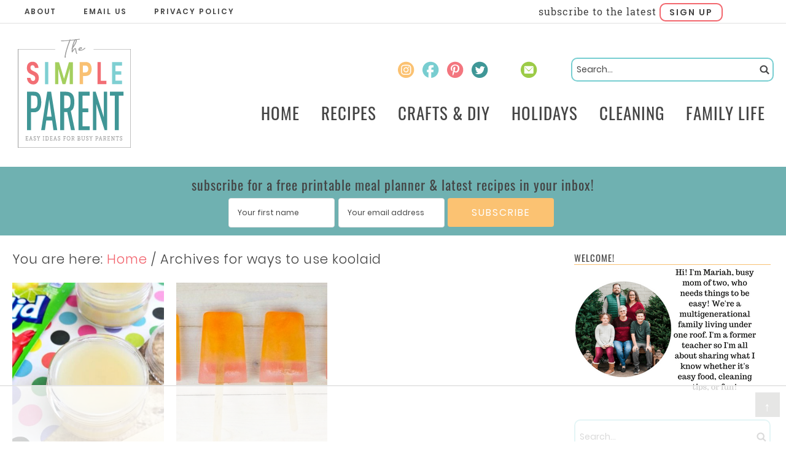

--- FILE ---
content_type: text/html
request_url: https://api.intentiq.com/profiles_engine/ProfilesEngineServlet?at=39&mi=10&dpi=936734067&pt=17&dpn=1&iiqidtype=2&iiqpcid=add7ae0d-3b59-401e-b3e3-5e52880ebe8b&iiqpciddate=1768675097617&pcid=e04a47db-bd4f-4bb1-9315-ccee953383f6&idtype=3&gdpr=0&japs=false&jaesc=0&jafc=0&jaensc=0&jsver=0.33&testGroup=A&source=pbjs&ABTestingConfigurationSource=group&abtg=A&vrref=https%3A%2F%2Fthesimpleparent.com
body_size: 53
content:
{"abPercentage":97,"adt":1,"ct":2,"isOptedOut":false,"data":{"eids":[]},"dbsaved":"false","ls":true,"cttl":86400000,"abTestUuid":"g_5c22272c-9b3c-4a34-89ec-9b46a97f745e","tc":9,"sid":-958925744}

--- FILE ---
content_type: text/html; charset=utf-8
request_url: https://www.google.com/recaptcha/api2/aframe
body_size: 268
content:
<!DOCTYPE HTML><html><head><meta http-equiv="content-type" content="text/html; charset=UTF-8"></head><body><script nonce="M-x14MyBWRPscjMk-bxVcw">/** Anti-fraud and anti-abuse applications only. See google.com/recaptcha */ try{var clients={'sodar':'https://pagead2.googlesyndication.com/pagead/sodar?'};window.addEventListener("message",function(a){try{if(a.source===window.parent){var b=JSON.parse(a.data);var c=clients[b['id']];if(c){var d=document.createElement('img');d.src=c+b['params']+'&rc='+(localStorage.getItem("rc::a")?sessionStorage.getItem("rc::b"):"");window.document.body.appendChild(d);sessionStorage.setItem("rc::e",parseInt(sessionStorage.getItem("rc::e")||0)+1);localStorage.setItem("rc::h",'1768675104690');}}}catch(b){}});window.parent.postMessage("_grecaptcha_ready", "*");}catch(b){}</script></body></html>

--- FILE ---
content_type: text/plain
request_url: https://rtb.openx.net/openrtbb/prebidjs
body_size: -215
content:
{"id":"3c645dee-125e-4584-b7bd-fe39278da188","nbr":0}

--- FILE ---
content_type: text/plain
request_url: https://rtb.openx.net/openrtbb/prebidjs
body_size: -226
content:
{"id":"787e9e94-ea02-45c5-92d4-f12a75971468","nbr":0}

--- FILE ---
content_type: text/plain
request_url: https://rtb.openx.net/openrtbb/prebidjs
body_size: -226
content:
{"id":"ecd70b76-f856-4231-a062-b986adee8e9f","nbr":0}

--- FILE ---
content_type: image/svg+xml
request_url: https://thesimpleparent.com/wp-content/themes/thesimpleparent/images/search.svg
body_size: -68
content:
<?xml version="1.0" encoding="utf-8"?>
<!-- Generator: Adobe Illustrator 23.0.3, SVG Export Plug-In . SVG Version: 6.00 Build 0)  -->
<svg version="1.1" id="Layer_1" xmlns="http://www.w3.org/2000/svg" xmlns:xlink="http://www.w3.org/1999/xlink" x="0px" y="0px"
	 viewBox="0 0 40 40" style="enable-background:new 0 0 40 40;" xml:space="preserve">
<style type="text/css">
	.st0{fill:#454546;}
</style>
<g>
	<path class="st0" d="M39.3,34.4l-4,3.9l-9.7-9.5c-2.5,1.7-5.6,2.7-8.9,2.7c-8.6,0-15.6-6.8-15.6-15.2c0-8.4,7-15.2,15.6-15.2
		s15.6,6.8,15.6,15.2c0,3.2-1,6.2-2.7,8.6L39.3,34.4z M16.8,6.1C11,6.1,6.3,10.7,6.3,16.3c0,5.6,4.7,10.1,10.4,10.1
		c5.7,0,10.4-4.5,10.4-10.1C27.1,10.7,22.5,6.1,16.8,6.1z"/>
</g>
</svg>


--- FILE ---
content_type: text/plain; charset=UTF-8
request_url: https://at.teads.tv/fpc?analytics_tag_id=PUB_17002&tfpvi=&gdpr_consent=&gdpr_status=22&gdpr_reason=220&ccpa_consent=&sv=prebid-v1
body_size: 56
content:
Y2I4YzU0NmMtNGJmOC00OTI0LThiZDUtODg2OWVjYzcxNWZlIy00LTg=

--- FILE ---
content_type: text/plain
request_url: https://rtb.openx.net/openrtbb/prebidjs
body_size: -226
content:
{"id":"36c95c7a-540f-4821-ad08-2b03486b4187","nbr":0}

--- FILE ---
content_type: image/svg+xml
request_url: https://thesimpleparent.com/wp-content/themes/thesimpleparent/images/twitter.svg
body_size: 115
content:
<?xml version="1.0" encoding="utf-8"?>
<!-- Generator: Adobe Illustrator 23.0.3, SVG Export Plug-In . SVG Version: 6.00 Build 0)  -->
<svg version="1.1" id="Layer_1" xmlns="http://www.w3.org/2000/svg" xmlns:xlink="http://www.w3.org/1999/xlink" x="0px" y="0px"
	 viewBox="0 0 40 40" style="enable-background:new 0 0 40 40;" xml:space="preserve">
<style type="text/css">
	.st0{fill:#3F9797;}
</style>
<g>
	<path class="st0" d="M20.2,1c10.5-0.1,18.9,8.4,18.9,18.8c0,10.4-8.4,18.9-18.9,18.9S1.4,30.2,1.4,19.8C1.4,9.3,9.8,1,20.2,1z
		 M32.6,13.5c-0.9,0.4-1.8,0.6-2.8,0.7c1.1-0.5,1.7-1.4,2.1-2.5c-0.8,0.6-2.2,2-3,1.2c-0.9-1-2-1.5-3.4-1.5s-2.5,0.5-3.3,1.3
		c-0.9,0.9-1.4,2.1-1.4,3.4c0,0.3,0,0.7,0.2,1c-2,0-3.7-0.6-5.5-1.4c-1.7-0.9-3.1-2-4.3-3.4c-0.4,0.7-0.7,1.4-0.7,2.3
		c0,1.7,0.7,3,2.1,3.9c-0.7,0-1.5-0.2-2.1-0.6c0,0.1,0,0.1,0,0.1c0,1.1,0.4,2.1,1.1,3c0.7,0.9,1.6,1.4,2.7,1.6
		c-0.4,0.2-0.9,0-1.3,0.2c-0.2,0-0.5,0-0.9,0c0.3,0.9,0.9,1.6,1.6,2.3c0.9,0.6,1.7,0.9,2.8,0.9c-1.7,1.4-3.6,1.7-5.8,2
		c-0.5,0.1-0.9,0-1.2,0c2.2,1.4,4.6,2,7.2,2c4.3,0,7.6-1.4,9.9-4.3c2.3-2.9,3.5-5.9,3.5-9c0,0,0-0.2,0-0.3c0,0,0-0.2,0-0.2
		C31.1,15.2,31.9,14.4,32.6,13.5z"/>
</g>
</svg>
